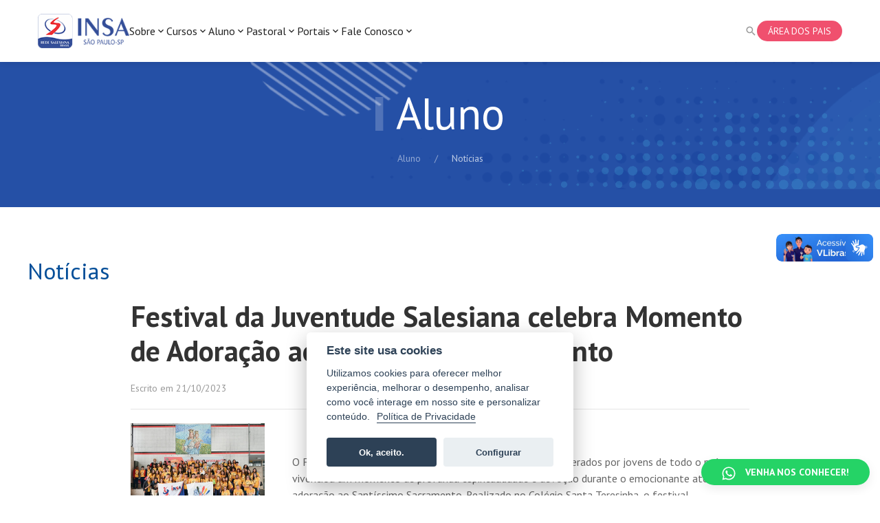

--- FILE ---
content_type: text/html; charset=utf-8
request_url: https://www.insasp.com.br/noticias/Festival-da-Juventude-Salesiana-celebra-Momento-de-Adora%C3%A7%C3%A3o-ao-Sant%C3%ADssimo-Sacramento
body_size: 15898
content:
   <!doctype html>
<html lang="pt_BR">
  <script src="https://www.googleoptimize.com/optimize.js?id=OPT-5J8W6DX"></script><head>
    <!-- Google Tag Manager -->
<script>(function(w,d,s,l,i){w[l]=w[l]||[];w[l].push({'gtm.start':
new Date().getTime(),event:'gtm.js'});var f=d.getElementsByTagName(s)[0],
j=d.createElement(s),dl=l!='dataLayer'?'&l='+l:'';j.async=true;j.src=
'https://www.googletagmanager.com/gtm.js?id='+i+dl;f.parentNode.insertBefore(j,f);
})(window,document,'script','dataLayer','GTM-MGFZXRS');</script>
<!-- End Google Tag Manager -->    <title>Notícias - Instituto Nossa Senhora Auxiliadora | Educação de qualidade</title>
    
<base href="https://www.insasp.com.br/" />
<meta name="Generator" content="Regis Design - Copyright (C) 2012-2023. Todos os Direitos Reservados." />
<meta http-equiv="Content-Type" content="text/html; charset=utf-8" />
<meta http-equiv="X-UA-Compatible" content="IE=edge" />
<meta name="viewport" content="width=device-width, initial-scale=1" />
<meta name="facebook-domain-verification" content="u2l55vifj2lovqemw1qvbzwbe7dloy" />
<meta name="keywords" content="Escola, Colégio, Mandarim, China, Chinês, Tatuapé, Belém, Belenzinho, Auxiliadora, Tradicional, Tradição, Educação Infantil, Ensino Fundamental, Ensino Médio, Matrículas, Mensalidade, Educação, Ensino, Salesiana, Particular" />
<meta name="description" content= "O Instituto Nossa Senhora Auxiliadora é um dos melhores colégios de São Paulo para Ensino Infantil, Fundamental e Médio.. Conheça sobre nossas matrículas." />

<!-- Favicons -->
<link rel="apple-touch-icon" sizes="57x57" href="/layout/favicon/apple-icon-57x57.png">
<link rel="apple-touch-icon" sizes="60x60" href="/layout/favicon/apple-icon-60x60.png">
<link rel="apple-touch-icon" sizes="72x72" href="/layout/favicon/apple-icon-72x72.png">
<link rel="apple-touch-icon" sizes="76x76" href="/layout/favicon/apple-icon-76x76.png">
<link rel="apple-touch-icon" sizes="114x114" href="/layout/favicon/apple-icon-114x114.png">
<link rel="apple-touch-icon" sizes="120x120" href="/layout/favicon/apple-icon-120x120.png">
<link rel="apple-touch-icon" sizes="144x144" href="/layout/favicon/apple-icon-144x144.png">
<link rel="apple-touch-icon" sizes="152x152" href="/layout/favicon/apple-icon-152x152.png">
<link rel="apple-touch-icon" sizes="180x180" href="/layout/favicon/apple-icon-180x180.png">
<link rel="icon" type="image/png" sizes="192x192"  href="/layout/favicon/android-icon-192x192.png">
<link rel="icon" type="image/png" sizes="32x32" href="/layout/favicon/favicon-32x32.png">
<link rel="icon" type="image/png" sizes="96x96" href="/layout/favicon/favicon-96x96.png">
<link rel="icon" type="image/png" sizes="16x16" href="/layout/favicon/favicon-16x16.png">
<link rel="manifest" href="/layout/favicon/manifest.json">
<meta name="msapplication-TileColor" content="#ffffff">
<meta name="msapplication-TileImage" content="/layout/favicon/ms-icon-144x144.png">
<meta name="theme-color" content="#ffffff">
    <meta charset="utf-8">
    <meta name="viewport" content="width=device-width, initial-scale=1">
    <meta property="og:description" content="">
    <meta property="og:image" content="https://www.insasp.com.br/uploads/images/noticias/FEST2023.JPG">
    <meta property="og:site_name" content="Instituto Nossa Senhora Auxiliadora | Educação de qualidade">
    <meta property="og:title" content="Festival da Juventude Salesiana celebra Momento de Adora&ccedil;&atilde;o ao Sant&iacute;ssimo Sacramento">
    <meta property="og:type" content="website">
    <meta property="og:updated_time" content="24-10-2023">
    <meta property="og:url" content="https://www.insasp.com.br/aluno/noticias">
    
    <meta name="twitter:card" content="summary">
    <meta name="twitter:creator" content="@">
    <meta name="twitter:description" content="">
    <meta name="twitter:dnt" content="on">
    <meta name="twitter:domain" content="https://www.insasp.com.br">
    <meta name="twitter:image" content="https://www.insasp.com.br/uploads/images/noticias/FEST2023.JPG">
    <meta name="twitter:site" content="@">
    <meta name="twitter:title" content="Festival da Juventude Salesiana celebra Momento de Adora&ccedil;&atilde;o ao Sant&iacute;ssimo Sacramento">
    <meta name="twitter:url" content="https://www.insasp.com.br/aluno/noticias">
    
    <link rel="canonical" href="https://www.insasp.com.br/aluno/noticias">
    <link rel="shortlink" href="https://www.insasp.com.br/aluno/noticias">
    <link rel="start" href="https://www.insasp.com.br">
    <link rel="prev" href="https://www.insasp.com.br/aluno/listas-de-material">    <link rel="next" href="https://www.insasp.com.br/aluno/galeria">
    <!-- UIkit CSS -->
<link rel="stylesheet" href="https://cdn.jsdelivr.net/npm/uikit@3.23.0/dist/css/uikit.min.css" />
<link rel="stylesheet" href="https://cdn.materialdesignicons.com/7.4.47/css/materialdesignicons.min.css">

<link rel="preconnect" href="https://fonts.googleapis.com"> 
<link rel="preconnect" href="https://fonts.gstatic.com" crossorigin> 
<link href="https://fonts.googleapis.com/css2?family=PT+Sans:ital,wght@0,400;0,700;1,400;1,700&display=swap" rel="stylesheet">

<!-- UIkit JS -->
<script type="text/javascript" src="//code.jquery.com/jquery-latest.min.js"></script>
<script src="https://cdn.jsdelivr.net/npm/uikit@3.23.0/dist/js/uikit.min.js"></script>
<script src="https://cdnjs.cloudflare.com/ajax/libs/uikit/3.1.6/js/uikit-icons.min.js"></script>    <link rel="stylesheet" type="text/css" href="https://www.insasp.com.br/tmp/cache/stylesheet_combined_9a6c241c7439c7afde6954f53fbd293a.css" media="all" />
<link rel="stylesheet" type="text/css" href="https://www.insasp.com.br/tmp/cache/stylesheet_combined_fa3847f935dd532a767ddd395caaad3e.css" media="screen" />

  </head><body>
    <!-- Google Tag Manager (noscript) -->
<noscript><iframe src="https://www.googletagmanager.com/ns.html?id=GTM-MGFZXRS"
height="0" width="0" style="display:none;visibility:hidden"></iframe></noscript>
<!-- End Google Tag Manager (noscript) -->    <div class="uk-offcanvas-content">
      <header class="uk-padding-small uk-background-default uk-box-shadow-small" uk-sticky="animation: uk-animation-slide-top">
  <div class="uk-container">
    <nav class="uk-navbar-transparent" data-uk-navbar>
      <div class="nav-overlay uk-navbar-left">
        <a class="uk-navbar-item uk-visible@m" href="#">
          <img src="https://www.insasp.com.br/layout/img/logo-insasp-horizontal.png" style="height: 50px;">
        </a>
        
  <ul class="uk-navbar-nav uk-position-relative uk-flex uk-flex-center"><li class='sectionheader menudepth0 first_child uk-parent uk-visible@m'><a href="javascript:void(0);">Sobre <span class="mdi mdi-chevron-down"></span></a><div class="uk-navbar-dropdown uk-border-rounded" uk-dropdown="offset: 0; animation: uk-animation-slide-top-small; duration: 500;"><ul  class="uk-nav uk-navbar-dropdown-nav"><li class="menudepth1 first_child uk-visible@m"><a class="" href="https://www.insasp.com.br/sobre/proposta-pedagogica">Proposta Pedagógica</a></li><li class="menudepth1 uk-parent uk-visible@m"><a class="" href="https://www.insasp.com.br/sobre/nossa-filosofia">Nossa Filosofia <span class="mdi mdi-chevron-right"></span></a><div class="uk-navbar-dropdown uk-border-rounded submenu" uk-dropdown="pos: right-top; offset: 10; animation: uk-animation-slide-top-small; duration: 500;"><ul  class="uk-nav uk-navbar-dropdown-nav"><li class="menudepth2 first_child uk-visible@m"><a class="" href="https://www.insasp.com.br/sobre/nossa-filosofia/missao">Missão</a></li><li class="menudepth2 uk-visible@m"><a class="" href="https://www.insasp.com.br/sobre/nossa-filosofia/visao">Visão</a></li><li class="menudepth2 last_child uk-visible@m"><a class="" href="https://www.insasp.com.br/sobre/nossa-filosofia/valores">Valores</a></li></ul></div></li><li class="menudepth1 uk-visible@m"><a class="" href="https://www.insasp.com.br/sobre/nossa-historia">Nossa história</a></li><li class="menudepth1 uk-visible@m"><a class="" href="https://www.insasp.com.br/sobre/dom-bosco">Dom Bosco</a></li><li class="menudepth1 uk-visible@m"><a class="" href="https://www.insasp.com.br/sobre/madre-mazzarello">Madre Mazzarello</a></li><li class="menudepth1 uk-visible@m"><a class="" href="https://www.insasp.com.br/sobre/nossa-senhora-auxiliadora">Nossa Senhora Auxiliadora</a></li><li class="menudepth1 uk-visible@m"><a class="" href="https://www.insasp.com.br/sobre/politica-de-privacidade">Política de Privacidade</a></li><li class="menudepth1 last_child uk-parent uk-visible@m"><a class="" href="https://www.insasp.com.br/sobre/diferenciais">Diferenciais <span class="mdi mdi-chevron-right"></span></a><div class="uk-navbar-dropdown uk-border-rounded submenu" uk-dropdown="pos: right-top; offset: 10; animation: uk-animation-slide-top-small; duration: 500;"><ul  class="uk-nav uk-navbar-dropdown-nav"><li class="menudepth2 first_child uk-visible@m"><a class="" href="https://www.insasp.com.br/sobre/diferenciais/formacao-integral-e-inclusiva">Formação Integral e Inclusiva</a></li><li class="menudepth2 uk-visible@m"><a class="" href="https://www.insasp.com.br/sobre/diferenciais/ambiente-educacional">Ambiente Educacional</a></li><li class="menudepth2 uk-visible@m"><a class="" href="https://www.insasp.com.br/sobre/diferenciais/formacao-em-valores">Formação em Valores</a></li><li class="menudepth2 uk-visible@m"><a class="" href="https://www.insasp.com.br/sobre/diferenciais/nossos-educadores">Nossos Educadores</a></li><li class="menudepth2 last_child uk-visible@m"><a class="" href="https://www.insasp.com.br/sobre/diferenciais/material-didatico-exclusivo">Material Didático Exclusivo</a></li></ul></div></li></ul></div></li><li class="menudepth0 uk-parent uk-visible@m"><a class="" href="https://www.insasp.com.br/cursos">Cursos <span class="mdi mdi-chevron-down"></span></a><div class="uk-navbar-dropdown uk-border-rounded" uk-dropdown="offset: 0; animation: uk-animation-slide-top-small; duration: 500;"><ul  class="uk-nav uk-navbar-dropdown-nav"><li class="menudepth1 first_child uk-visible@m"><a class="" href="https://www.insasp.com.br/cursos/educacao-infantil">Educação Infantil</a></li><li class="menudepth1 uk-visible@m"><a class="" href="https://www.insasp.com.br/cursos/ensino-fundamental-anos-iniciais">Ensino Fundamental - Anos Iniciais</a></li><li class="menudepth1 uk-visible@m"><a class="" href="https://www.insasp.com.br/cursos/ensino-fundamental-anos-finais">Ensino Fundamental - Anos Finais</a></li><li class="menudepth1 uk-visible@m"><a class="" href="https://www.insasp.com.br/cursos/ensino-medio">Ensino Médio</a></li><li class="menudepth1 last_child uk-visible@m"><a class="" href="https://www.insasp.com.br/cursos/periodo-complementar">Período Complementar</a></li></ul></div></li><li class='sectionheader menudepth0 uk-parent uk-parent uk-visible@m'><a href="javascript:void(0);">Aluno <span class="mdi mdi-chevron-down"></span></a><div class="uk-navbar-dropdown uk-border-rounded" uk-dropdown="offset: 0; animation: uk-animation-slide-top-small; duration: 500;"><ul  class="uk-nav uk-navbar-dropdown-nav"><li class="menudepth1 first_child uk-visible@m"><a class="" href="https://www.insasp.com.br/aluno/listas-de-material">Lista de Materiais - 2026</a></li><li class=" uk-active uk-visible@m"><a class="" href="https://www.insasp.com.br/aluno/noticias">Notícias</a></li><li class="menudepth1 uk-parent uk-visible@m"><a class="" href="https://www.insasp.com.br/aluno/galeria">Galeria <span class="mdi mdi-chevron-right"></span></a><div class="uk-navbar-dropdown uk-border-rounded submenu" uk-dropdown="pos: right-top; offset: 10; animation: uk-animation-slide-top-small; duration: 500;"><ul  class="uk-nav uk-navbar-dropdown-nav"><li class="menudepth2 first_child uk-visible@m"><a class="" href="https://www.insasp.com.br/aluno/galeria/fotos">Fotos</a></li><li class="menudepth2 last_child uk-visible@m"><a class="" href="https://www.insasp.com.br/aluno/galeria/videos">Vídeos</a></li></ul></div></li><li class="menudepth1 uk-visible@m"><a class="" href="https://www.insasp.com.br/aluno/circulares">Circulares e Avisos</a></li><li class="menudepth1 uk-visible@m"><a class="" href="https://insasp.com.br/uploads/2023/documentos/Regimento-Escolar-Aprovado-pelo-Supervisor-2023.pdf" target="_blank">Regimento Escolar - 2023</a></li><li class="menudepth1 last_child uk-visible@m"><a class="" href="https://www.insasp.com.br/aluno/cardapio-semanal">Cardápio Semanal</a></li></ul></div></li><li class='sectionheader menudepth0 uk-parent uk-visible@m'><a href="javascript:void(0);">Pastoral <span class="mdi mdi-chevron-down"></span></a><div class="uk-navbar-dropdown uk-border-rounded" uk-dropdown="offset: 0; animation: uk-animation-slide-top-small; duration: 500;"><ul  class="uk-nav uk-navbar-dropdown-nav"><li class="menudepth1 first_child uk-visible@m"><a class="" href="https://www.insasp.com.br/pastoral/quem-somos">Quem Somos</a></li><li class="menudepth1 uk-visible@m"><a class="" href="https://www.insasp.com.br/pastoral/nucleo-animador">Núcleo Animador</a></li><li class="menudepth1 uk-visible@m"><a class="" href="https://www.insasp.com.br/pastoral/articulacao-da-juventude-salesiana">Articulação da Juventude Salesiana</a></li><li class="menudepth1 last_child uk-visible@m"><a class="" href="https://www.insasp.com.br/pastoral/atividades-de-formacao">Atividades de Formação</a></li></ul></div></li><li class='sectionheader menudepth0 uk-parent uk-visible@m'><a href="javascript:void(0);">Portais <span class="mdi mdi-chevron-down"></span></a><div class="uk-navbar-dropdown uk-border-rounded" uk-dropdown="offset: 0; animation: uk-animation-slide-top-small; duration: 500;"><ul  class="uk-nav uk-navbar-dropdown-nav"><li class="menudepth1 first_child uk-visible@m"><a class="" href="http://loja.edebe.com.br/" target="_blank">Loja Edebê</a></li><li class="menudepth1 uk-visible@m"><a class="" href="https://portal.edebe.com.br/" target="_blank">Portal Edebê - EdebêEdu</a></li><li class="menudepth1 uk-visible@m"><a class="" href="http://escolas.rsb.org.br/" target="_blank">Rede Salesiana de Escolas</a></li><li class="menudepth1 uk-visible@m"><a class="" href="http://www.salesianasacaosocial.org.br/" target="_blank">Salesianas Ação Social</a></li><li class="menudepth1 uk-visible@m"><a class="" href="http://www.boletimsalesiano.org.br/" target="_blank">Boletim Salesiano</a></li><li class="menudepth1 uk-visible@m"><a class="" href="http://www.salesianas.org.br/" target="_blank">Inspetoria Nossa Senhora Aparecida</a></li><li class="menudepth1 uk-visible@m"><a class="" href="https://www.cgfmanet.org/default.aspx?lingua=5" target="_blank">FMA - Filhas de Maria Auxiliadora</a></li><li class='sectionheader menudepth1 last_child uk-parent uk-visible@m'><a href="javascript:void(0);">Filantropia <span class="mdi mdi-chevron-right"></span></a><div class="uk-navbar-dropdown uk-border-rounded submenu" uk-dropdown="pos: right-top; offset: 10; animation: uk-animation-slide-top-small; duration: 500;"><ul  class="uk-nav uk-navbar-dropdown-nav"><li class="menudepth2 uk-visible@m"><a class="" href="https://www.insasp.com.br/uploads/filantropia/Edital-INSASP-2026.pdf" target="_blank">Edital Novos Alunos 2026</a></li></ul></div></li></ul></div></li><li class='sectionheader menudepth0 last_child uk-parent uk-visible@m'><a href="javascript:void(0);">Fale Conosco <span class="mdi mdi-chevron-down"></span></a><div class="uk-navbar-dropdown uk-border-rounded" uk-dropdown="offset: 0; animation: uk-animation-slide-top-small; duration: 500;"><ul  class="uk-nav uk-navbar-dropdown-nav"><li class="menudepth1 first_child uk-visible@m"><a class="" href="https://www.insasp.com.br/fale-conosco/contato">Contato</a></li><li class="menudepth1 uk-visible@m"><a class="" href="https://www.insasp.com.br/fale-conosco/localizacao">Localização</a></li><li class="menudepth1 uk-visible@m"><a class="" href="https://www.insasp.com.br/fale-conosco/orientacoes-guia">Orientações GUIA</a></li><li class="menudepth1 last_child uk-visible@m"><a class="" href="https://www.insasp.com.br/fale-conosco/trabalhe-conosco">Trabalhe Conosco</a></li></ul></div></li></ul>

        <a class="uk-navbar-toggle uk-hidden@m" data-uk-toggle data-uk-navbar-toggle-icon href="#offcanvas-nav"></a>
      </div>
      <div class="uk-navbar-center uk-width-expand">
        <a class="uk-navbar-item uk-hidden@m" href="#"><img src="https://www.insasp.com.br/layout/img/logo-insasp-horizontal.png" style="height: 40px;"></a>
      </div>
      <div class="uk-navbar-right">
        <a class="uk-navbar-toggle uk-visible@m" href="#busca" uk-toggle><span class="mdi mdi-magnify mdi-18px"></span></a>
                <a href="https://www.serconet.com.br/sistemas/insa/saf/" target="_blank" rel="noopener noreferrer" class="uk-button uk-button-small uk-button-danger uk-border-pill" uk-tooltip="Acessar a Área Restrita dos Pais ou Responsáveis">
          <span class="uk-visible@m">Área dos Pais</span>
          <span class="uk-hidden@m mdi mdi-lock"></span>
        </a>
      </div>
    </nav>
  </div>
</header>

<div id="busca" class="uk-modal-full uk-modal" uk-modal>
  <div class="uk-modal-dialog uk-flex uk-flex-center uk-flex-middle" uk-height-viewport>
    <button class="uk-modal-close-full" type="button" uk-close></button>
    <form id="m52242moduleform_1" method="get" action="https://www.insasp.com.br/resultados-da-busca" class="uk-search uk-search-large">
<div class="hidden">
<input type="hidden" name="mact" value="Search,m52242,dosearch,0" />
<input type="hidden" name="m52242returnid" value="40" />
</div>

      <input class="uk-search-input uk-text-center" type="search" id="m52242searchinput" name="m52242searchinput" placeholder="Buscar..." autofocus>
      <input type="hidden" id="m52242origreturnid" name="m52242origreturnid" value="21" />
    </form>

  </div>
</div>

<div id="offcanvas-nav" data-uk-offcanvas="flip: true; overlay: true"><div class="uk-offcanvas-bar uk-offcanvas-bar-animation uk-offcanvas-slide"><button class="uk-offcanvas-close uk-close uk-icon" type="button" data-uk-close></button><ul class="uk-nav-default uk-nav-parent-icon uk-margin-large-top" uk-nav><li class='sectionheader menudepth0 first_child uk-parent uk-parent'><a href="javascript:void(0);">Sobre</a><ul class="uk-nav-sub"><li class="menudepth1 first_child "><a class="" href="https://www.insasp.com.br/sobre/proposta-pedagogica"><span>Proposta Pedagógica</span></a></li><li class="uk-nav-divider"></li><li class="menudepth1 uk-parent uk-parent"><a class=" uk-parent" href="https://www.insasp.com.br/sobre/nossa-filosofia"><span>Nossa Filosofia</span></a><ul class="uk-nav-sub"><li class="menudepth2 first_child "><a class="" href="https://www.insasp.com.br/sobre/nossa-filosofia/missao"><span>Missão</span></a></li><li class="uk-nav-divider"></li><li class="menudepth2 "><a class="" href="https://www.insasp.com.br/sobre/nossa-filosofia/visao"><span>Visão</span></a></li><li class="uk-nav-divider"></li><li class="menudepth2 last_child "><a class="" href="https://www.insasp.com.br/sobre/nossa-filosofia/valores"><span>Valores</span></a></li><li class="uk-nav-divider"></li></ul></li><li class="uk-nav-divider"></li><li class="menudepth1 "><a class="" href="https://www.insasp.com.br/sobre/nossa-historia"><span>Nossa história</span></a></li><li class="uk-nav-divider"></li><li class="menudepth1 "><a class="" href="https://www.insasp.com.br/sobre/dom-bosco"><span>Dom Bosco</span></a></li><li class="uk-nav-divider"></li><li class="menudepth1 "><a class="" href="https://www.insasp.com.br/sobre/madre-mazzarello"><span>Madre Mazzarello</span></a></li><li class="uk-nav-divider"></li><li class="menudepth1 "><a class="" href="https://www.insasp.com.br/sobre/nossa-senhora-auxiliadora"><span>Nossa Senhora Auxiliadora</span></a></li><li class="uk-nav-divider"></li><li class="menudepth1 "><a class="" href="https://www.insasp.com.br/sobre/politica-de-privacidade"><span>Política de Privacidade</span></a></li><li class="uk-nav-divider"></li><li class="menudepth1 last_child uk-parent uk-parent"><a class=" uk-parent" href="https://www.insasp.com.br/sobre/diferenciais"><span>Diferenciais</span></a><ul class="uk-nav-sub"><li class="menudepth2 first_child "><a class="" href="https://www.insasp.com.br/sobre/diferenciais/formacao-integral-e-inclusiva"><span>Formação Integral e Inclusiva</span></a></li><li class="uk-nav-divider"></li><li class="menudepth2 "><a class="" href="https://www.insasp.com.br/sobre/diferenciais/ambiente-educacional"><span>Ambiente Educacional</span></a></li><li class="uk-nav-divider"></li><li class="menudepth2 "><a class="" href="https://www.insasp.com.br/sobre/diferenciais/formacao-em-valores"><span>Formação em Valores</span></a></li><li class="uk-nav-divider"></li><li class="menudepth2 "><a class="" href="https://www.insasp.com.br/sobre/diferenciais/nossos-educadores"><span>Nossos Educadores</span></a></li><li class="uk-nav-divider"></li><li class="menudepth2 last_child "><a class="" href="https://www.insasp.com.br/sobre/diferenciais/material-didatico-exclusivo"><span>Material Didático Exclusivo</span></a></li><li class="uk-nav-divider"></li></ul></li><li class="uk-nav-divider"></li></ul></li><li class="menudepth0 uk-parent uk-parent"><a class=" uk-parent" href="https://www.insasp.com.br/cursos"><span>Cursos</span></a><ul class="uk-nav-sub"><li class="menudepth1 first_child "><a class="" href="https://www.insasp.com.br/cursos/educacao-infantil"><span>Educação Infantil</span></a></li><li class="uk-nav-divider"></li><li class="menudepth1 "><a class="" href="https://www.insasp.com.br/cursos/ensino-fundamental-anos-iniciais"><span>Ensino Fundamental - Anos Iniciais</span></a></li><li class="uk-nav-divider"></li><li class="menudepth1 "><a class="" href="https://www.insasp.com.br/cursos/ensino-fundamental-anos-finais"><span>Ensino Fundamental - Anos Finais</span></a></li><li class="uk-nav-divider"></li><li class="menudepth1 "><a class="" href="https://www.insasp.com.br/cursos/ensino-medio"><span>Ensino Médio</span></a></li><li class="uk-nav-divider"></li><li class="menudepth1 last_child "><a class="" href="https://www.insasp.com.br/cursos/periodo-complementar"><span>Período Complementar</span></a></li><li class="uk-nav-divider"></li></ul></li><li class='sectionheader menudepth0 uk-active uk-parent uk-parent uk-parent'><a href="javascript:void(0);">Aluno</a><ul class="uk-nav-sub"><li class="menudepth1 first_child "><a class="" href="https://www.insasp.com.br/aluno/listas-de-material"><span>Lista de Materiais - 2026</span></a></li><li class="uk-nav-divider"></li><li class="menudepth1 uk-active "><a class=" uk-active" href="https://www.insasp.com.br/aluno/noticias"><span>Notícias</span></a></li><li class="uk-nav-divider"></li><li class="menudepth1 uk-parent uk-parent"><a class=" uk-parent" href="https://www.insasp.com.br/aluno/galeria"><span>Galeria</span></a><ul class="uk-nav-sub"><li class="menudepth2 first_child "><a class="" href="https://www.insasp.com.br/aluno/galeria/fotos"><span>Fotos</span></a></li><li class="uk-nav-divider"></li><li class="menudepth2 last_child "><a class="" href="https://www.insasp.com.br/aluno/galeria/videos"><span>Vídeos</span></a></li><li class="uk-nav-divider"></li></ul></li><li class="uk-nav-divider"></li><li class="menudepth1 "><a class="" href="https://www.insasp.com.br/aluno/circulares"><span>Circulares e Avisos</span></a></li><li class="uk-nav-divider"></li><li class="menudepth1 "><a class="" href="https://insasp.com.br/uploads/2023/documentos/Regimento-Escolar-Aprovado-pelo-Supervisor-2023.pdf" target="_blank"><span>Regimento Escolar - 2023</span></a></li><li class="uk-nav-divider"></li><li class="menudepth1 last_child "><a class="" href="https://www.insasp.com.br/aluno/cardapio-semanal"><span>Cardápio Semanal</span></a></li><li class="uk-nav-divider"></li></ul></li><li class='sectionheader menudepth0 uk-parent uk-parent'><a href="javascript:void(0);">Pastoral</a><ul class="uk-nav-sub"><li class="menudepth1 first_child "><a class="" href="https://www.insasp.com.br/pastoral/quem-somos"><span>Quem Somos</span></a></li><li class="uk-nav-divider"></li><li class="menudepth1 "><a class="" href="https://www.insasp.com.br/pastoral/nucleo-animador"><span>Núcleo Animador</span></a></li><li class="uk-nav-divider"></li><li class="menudepth1 "><a class="" href="https://www.insasp.com.br/pastoral/articulacao-da-juventude-salesiana"><span>Articulação da Juventude Salesiana</span></a></li><li class="uk-nav-divider"></li><li class="menudepth1 last_child "><a class="" href="https://www.insasp.com.br/pastoral/atividades-de-formacao"><span>Atividades de Formação</span></a></li><li class="uk-nav-divider"></li></ul></li><li class='sectionheader menudepth0 uk-parent uk-parent'><a href="javascript:void(0);">Portais</a><ul class="uk-nav-sub"><li class="menudepth1 first_child "><a class="" href="http://loja.edebe.com.br/" target="_blank"><span>Loja Edebê</span></a></li><li class="uk-nav-divider"></li><li class="menudepth1 "><a class="" href="https://portal.edebe.com.br/" target="_blank"><span>Portal Edebê - EdebêEdu</span></a></li><li class="uk-nav-divider"></li><li class="menudepth1 "><a class="" href="http://escolas.rsb.org.br/" target="_blank"><span>Rede Salesiana de Escolas</span></a></li><li class="uk-nav-divider"></li><li class="menudepth1 "><a class="" href="http://www.salesianasacaosocial.org.br/" target="_blank"><span>Salesianas Ação Social</span></a></li><li class="uk-nav-divider"></li><li class="menudepth1 "><a class="" href="http://www.boletimsalesiano.org.br/" target="_blank"><span>Boletim Salesiano</span></a></li><li class="uk-nav-divider"></li><li class="menudepth1 "><a class="" href="http://www.salesianas.org.br/" target="_blank"><span>Inspetoria Nossa Senhora Aparecida</span></a></li><li class="uk-nav-divider"></li><li class="menudepth1 "><a class="" href="https://www.cgfmanet.org/default.aspx?lingua=5" target="_blank"><span>FMA - Filhas de Maria Auxiliadora</span></a></li><li class="uk-nav-divider"></li><li class='sectionheader menudepth1 last_child uk-parent uk-parent'><a href="javascript:void(0);">Filantropia</a><ul class="uk-nav-sub"><li class="menudepth2 "><a class="" href="https://www.insasp.com.br/uploads/filantropia/Edital-INSASP-2026.pdf" target="_blank"><span>Edital Novos Alunos 2026</span></a></li><li class="uk-nav-divider"></li></ul></li><li class="uk-nav-divider"></li></ul></li><li class='sectionheader menudepth0 last_child uk-parent uk-parent'><a href="javascript:void(0);">Fale Conosco</a><ul class="uk-nav-sub"><li class="menudepth1 first_child "><a class="" href="https://www.insasp.com.br/fale-conosco/contato"><span>Contato</span></a></li><li class="uk-nav-divider"></li><li class="menudepth1 "><a class="" href="https://www.insasp.com.br/fale-conosco/localizacao"><span>Localização</span></a></li><li class="uk-nav-divider"></li><li class="menudepth1 "><a class="" href="https://www.insasp.com.br/fale-conosco/orientacoes-guia"><span>Orientações GUIA</span></a></li><li class="uk-nav-divider"></li><li class="menudepth1 last_child "><a class="" href="https://www.insasp.com.br/fale-conosco/trabalhe-conosco"><span>Trabalhe Conosco</span></a></li><li class="uk-nav-divider"></li></ul></li></ul><h4>Instituto Nossa Senhora Auxiliadora | Educação de qualidade</h4></div></div>
      <section class="uk-background-top-right uk-background-azul-claro uk-background-norepeat uk-section uk-section-small uk-position-relative uk-light" style="background-image: url('layout/img/bg-header-geral.png');">
        <div class="uk-container uk-position-relative uk-position-z-index">
          <h1 class="uk-heading-bullet uk-heading-medium uk-text-center">Aluno</h1>
          <div class="uk-flex uk-flex-center"><ul class="uk-breadcrumb"><li><span>Aluno</span></li><li><span>Notícias</span></li></ul></div>
        </div>
      </section>
      <section id="conteudo" class="uk-section uk-background-default">
        <div class="uk-container">
          
          
                                                  <h2>Notícias</h2>
          

  
<div class="uk-container uk-container-small">
  <h2 class="uk-text-bold uk-h1 uk-margin-remove-adjacent uk-margin-remove-top">Festival da Juventude Salesiana celebra Momento de Adoração ao Santíssimo Sacramento</h2>
  <p class="uk-article-meta">Escrito em 21/10/2023</p>
  <hr />
  <div class="uk-child-width-expand@s" uk-grid>
    <div class="uk-width-1-4@m" uk-lightbox>
      <a href="https://www.insasp.com.br/uploads/images/noticias/FEST2023.JPG" data-alt="Festival da Juventude Salesiana celebra Momento de Adoração ao Santíssimo Sacramento" class="uk-inline">
        <img src="https://www.insasp.com.br/uploads/images/noticias/FEST2023.JPG" />
      </a>
      <small class="uk-display-block uk-text-muted uk-text-center uk-margin-small-top">Clique para ampliar</small>
    </div>
    <div class="uk-width-expand@m">
      <p>&nbsp;</p>
<p>O Festival da Juventude Salesiana, um dos eventos mais esperados por jovens de todo o pa&iacute;s, vivenciou um momento de profunda espiritualidade e devo&ccedil;&atilde;o durante o emocionante ato de adora&ccedil;&atilde;o ao Sant&iacute;ssimo Sacramento. Realizado no Col&eacute;gio Santa Teresinha, o festival proporcionou aos participantes a oportunidade de se reunirem em ora&ccedil;&atilde;o e reflex&atilde;o.</p>
<p>O festival, cujo objetivo &eacute; promover a integra&ccedil;&atilde;o entre os jovens e cultivar os valores salesianos de amor, servi&ccedil;o e solidariedade, se destacou este ano pelo Momento de Adora&ccedil;&atilde;o ao Sant&iacute;ssimo Sacramento, que reuniu cerca de 4 mil jovens em um ambiente de profundo recolhimento espiritual.</p>
<p>A adora&ccedil;&atilde;o, que ocorreu no final do evento, foi marcada por m&uacute;sicas, preces e momentos de sil&ecirc;ncio, proporcionando aos jovens a oportunidade de fortalecer sua f&eacute; e se reconectar com suas cren&ccedil;as. O Sant&iacute;ssimo Sacramento, carregado pelo Padre Bruno do Nascimento, ficou exposto durante alguns momentos.</p>
<p>&ldquo;Ao voltarmos para as nossas casas, depois deste dia, lembremos de que somos testemunhas encorajadas pelo amor de Jesus. N&oacute;s, com o nosso testemunho, n&atilde;o vamos valorizar a cultura do &oacute;dio, do cancelamento e da indiferen&ccedil;a. Nossas atitudes revelar&atilde;o o amor de Jesus Cristo por todos n&oacute;s, juventude&rdquo;, declarou Padre Bruno.</p>
<p>&nbsp;</p>
<p><strong>Homenagem</strong></p>
<p><br />Para encerrar este dia cheio de momentos especiais, o novo conselho da Articula&ccedil;&atilde;o Juvenil Salesiana (AJS), que estar&aacute; &agrave; frente da comiss&atilde;o pelos pr&oacute;ximos dois anos, homenageou o Delegado da Pastoral Juvenil Salesiana, o Padre C&aacute;ssio Rodrigo, e o Delegado das Miss&otilde;es e Voca&ccedil;&otilde;es, Padre Rafael Galv&atilde;o, ambos da Inspetoria Nossa Senhora Auxiliadora, que estiveram &agrave; frente dessas comiss&otilde;es nos &uacute;ltimos anos.</p>
<p>&ldquo;Suas atitudes s&atilde;o o reflexo do que Dom Bosco dizia aos jovens. Somos gratos pelas suas presen&ccedil;as em nossas vidas&rdquo;, declarou Isadora, representante da Articula&ccedil;&atilde;o Juvenil Salesiana.</p>
<p>O Festival da Juventude Salesiana continua a desempenhar um papel fundamental na vida dos jovens, oferecendo-lhes n&atilde;o apenas momentos de celebra&ccedil;&atilde;o e alegria, mas tamb&eacute;m a oportunidade de fortalecer sua f&eacute; e devo&ccedil;&atilde;o. O Momento de Adora&ccedil;&atilde;o ao Sant&iacute;ssimo Sacramento foi, sem d&uacute;vida, um dos pontos altos deste evento, lembrando a todos os presentes a import&acirc;ncia da espiritualidade e do servi&ccedil;o ao pr&oacute;ximo, valores centrais para a juventude salesiana.</p>
<p><br />Por: Equipe de Comunica&ccedil;&atilde;o Inspetoria Nossa Senhora Aparecida e Inspetoria Nossa Senhora Auxiliadora</p>
<p>&nbsp;</p>
<p>Confira a galeria de fotos deste dia t&atilde;o especial para a fam&iacute;lia Salesiana!&nbsp;<div class="uk-text-center"><a href="javascript:history.back();" class="uk-button uk-button-default uk-button-small uk-border-pill"><span class="mdi mdi-arrow-left-circle"></span> Voltar</a></div>
<hr>
                  <div class="uk-grid-small uk-child-width-1-6@m uk-child-width-1-4@s" uk-grid="masonry: true" uk-lightbox="animation: slide">
          <div>
        <a class="uk-inline-clip uk-transition-toggle uk-inline uk-link-reset uk-border-rounded" href="https://www.insasp.com.br/uploads/images/Gallery/Galeria-de-Fotos/Fotos-2023/Fest-2023/103%20%281%29%20%28Copy%29.JPG" data-caption="Festival da Juventude Salesiana (FEST 2023)">
          <img class="uk-transition-scale-up uk-transition-opaque" src="https://www.insasp.com.br/uploads/images/GalleryThumbs/42849-2.JPG" alt="">
          <div class="uk-position-center uk-light">
            <span class="uk-transition-fade mdi mdi-magnify mdi-48px"></span>
          </div>
        </a>
      </div>
                  <div>
        <a class="uk-inline-clip uk-transition-toggle uk-inline uk-link-reset uk-border-rounded" href="https://www.insasp.com.br/uploads/images/Gallery/Galeria-de-Fotos/Fotos-2023/Fest-2023/124%20%28Copy%29.JPG" data-caption="Festival da Juventude Salesiana (FEST 2023)">
          <img class="uk-transition-scale-up uk-transition-opaque" src="https://www.insasp.com.br/uploads/images/GalleryThumbs/42850-2.JPG" alt="">
          <div class="uk-position-center uk-light">
            <span class="uk-transition-fade mdi mdi-magnify mdi-48px"></span>
          </div>
        </a>
      </div>
                  <div>
        <a class="uk-inline-clip uk-transition-toggle uk-inline uk-link-reset uk-border-rounded" href="https://www.insasp.com.br/uploads/images/Gallery/Galeria-de-Fotos/Fotos-2023/Fest-2023/139%20%28Copy%29.JPG" data-caption="Festival da Juventude Salesiana (FEST 2023)">
          <img class="uk-transition-scale-up uk-transition-opaque" src="https://www.insasp.com.br/uploads/images/GalleryThumbs/42848-2.JPG" alt="">
          <div class="uk-position-center uk-light">
            <span class="uk-transition-fade mdi mdi-magnify mdi-48px"></span>
          </div>
        </a>
      </div>
                  <div>
        <a class="uk-inline-clip uk-transition-toggle uk-inline uk-link-reset uk-border-rounded" href="https://www.insasp.com.br/uploads/images/Gallery/Galeria-de-Fotos/Fotos-2023/Fest-2023/150%20%28Copy%29.JPG" data-caption="Festival da Juventude Salesiana (FEST 2023)">
          <img class="uk-transition-scale-up uk-transition-opaque" src="https://www.insasp.com.br/uploads/images/GalleryThumbs/42847-2.JPG" alt="">
          <div class="uk-position-center uk-light">
            <span class="uk-transition-fade mdi mdi-magnify mdi-48px"></span>
          </div>
        </a>
      </div>
                  <div>
        <a class="uk-inline-clip uk-transition-toggle uk-inline uk-link-reset uk-border-rounded" href="https://www.insasp.com.br/uploads/images/Gallery/Galeria-de-Fotos/Fotos-2023/Fest-2023/196%20%28Copy%29.JPG" data-caption="Festival da Juventude Salesiana (FEST 2023)">
          <img class="uk-transition-scale-up uk-transition-opaque" src="https://www.insasp.com.br/uploads/images/GalleryThumbs/42855-2.JPG" alt="">
          <div class="uk-position-center uk-light">
            <span class="uk-transition-fade mdi mdi-magnify mdi-48px"></span>
          </div>
        </a>
      </div>
                  <div>
        <a class="uk-inline-clip uk-transition-toggle uk-inline uk-link-reset uk-border-rounded" href="https://www.insasp.com.br/uploads/images/Gallery/Galeria-de-Fotos/Fotos-2023/Fest-2023/295%20%281%29%20%28Copy%29.JPG" data-caption="Festival da Juventude Salesiana (FEST 2023)">
          <img class="uk-transition-scale-up uk-transition-opaque" src="https://www.insasp.com.br/uploads/images/GalleryThumbs/42851-2.JPG" alt="">
          <div class="uk-position-center uk-light">
            <span class="uk-transition-fade mdi mdi-magnify mdi-48px"></span>
          </div>
        </a>
      </div>
                  <div>
        <a class="uk-inline-clip uk-transition-toggle uk-inline uk-link-reset uk-border-rounded" href="https://www.insasp.com.br/uploads/images/Gallery/Galeria-de-Fotos/Fotos-2023/Fest-2023/507%20%28Copy%29.JPG" data-caption="Festival da Juventude Salesiana (FEST 2023)">
          <img class="uk-transition-scale-up uk-transition-opaque" src="https://www.insasp.com.br/uploads/images/GalleryThumbs/42854-2.JPG" alt="">
          <div class="uk-position-center uk-light">
            <span class="uk-transition-fade mdi mdi-magnify mdi-48px"></span>
          </div>
        </a>
      </div>
                  <div>
        <a class="uk-inline-clip uk-transition-toggle uk-inline uk-link-reset uk-border-rounded" href="https://www.insasp.com.br/uploads/images/Gallery/Galeria-de-Fotos/Fotos-2023/Fest-2023/IMG_0852%20%28Copy%29.JPG" data-caption="Festival da Juventude Salesiana (FEST 2023)">
          <img class="uk-transition-scale-up uk-transition-opaque" src="https://www.insasp.com.br/uploads/images/GalleryThumbs/42852-2.JPG" alt="">
          <div class="uk-position-center uk-light">
            <span class="uk-transition-fade mdi mdi-magnify mdi-48px"></span>
          </div>
        </a>
      </div>
                  <div>
        <a class="uk-inline-clip uk-transition-toggle uk-inline uk-link-reset uk-border-rounded" href="https://www.insasp.com.br/uploads/images/Gallery/Galeria-de-Fotos/Fotos-2023/Fest-2023/IMG_0893%20%28Copy%29.JPG" data-caption="Festival da Juventude Salesiana (FEST 2023)">
          <img class="uk-transition-scale-up uk-transition-opaque" src="https://www.insasp.com.br/uploads/images/GalleryThumbs/42853-2.JPG" alt="">
          <div class="uk-position-center uk-light">
            <span class="uk-transition-fade mdi mdi-magnify mdi-48px"></span>
          </div>
        </a>
      </div>
                  <div>
        <a class="uk-inline-clip uk-transition-toggle uk-inline uk-link-reset uk-border-rounded" href="https://www.insasp.com.br/uploads/images/Gallery/Galeria-de-Fotos/Fotos-2023/Fest-2023/IMG_8222%20%28Copy%29.JPG" data-caption="Festival da Juventude Salesiana (FEST 2023)">
          <img class="uk-transition-scale-up uk-transition-opaque" src="https://www.insasp.com.br/uploads/images/GalleryThumbs/42856-2.JPG" alt="">
          <div class="uk-position-center uk-light">
            <span class="uk-transition-fade mdi mdi-magnify mdi-48px"></span>
          </div>
        </a>
      </div>
          </div>
      </p>    </div>
  </div>
</div>
<div class="uk-container uk-text-center">
  <hr class="uk-margin-large-top">
  <a href="https://www.insasp.com.br/aluno/noticias" title="Notícias"  class="uk-button uk-button-danger uk-border-pill">Veja mais noticias</a>
  <a href="https://www.insasp.com.br/" title="Home"  class="uk-button uk-button-default uk-border-pill">Voltar para a página inicial</a>
</div>          
                  </div>
      </section>
      
  <section class="uk-section uk-section-small">
    <div class="uk-container uk-text-center">
      <hr>
      <a href="javascript:history.back();" class="uk-button uk-button-default uk-button-small uk-border-pill"><span class="mdi mdi-arrow-left-circle"></span> Voltar</a>
    </div>
  </section>
  <section class="uk-background-vermelho uk-light uk-padding-small">
    <div class="uk-container">
      <div class="uk-child-width-expand@s" uk-grid>
        <div class="uk-flex uk-flex-middle uk-flex-center uk-flex-right@m"><h3 class="uk-text-center uk-text-right@m"><b>Matrículas Abertas!</b> Conheça o <b>INSA</b>.</h3></div>
        <div class="uk-text-center uk-text-left@m uk-margin-remove">
        <a href="https://api.whatsapp.com/send?l=pt&phone=5511911306229&text=Ol%C3%A1%21+Estou+em+seu+site+e+gostaria+de+informa%C3%A7%C3%B5es+sobre+matr%C3%ADcula." class="uk-button uk-button-large uk-button-primary uk-border-pill uk-text-bold" target="_blank">Agende uma visita!</a>
        </div>
      </div>
    </div>
  </section>
<footer class="uk-section uk-background-azul uk-light">
  <div class="uk-container">
    <div class="uk-child-width-expand@s uk-grid-divider" uk-grid>
      <div>
        <h5>Cursos</h5>
        
<div><div><ul class="uk-nav-default uk-nav-parent-icon" uk-nav><li class="menudepth0 first_child"><a class=" uk-text-small" href="https://www.insasp.com.br/cursos/educacao-infantil"><span>Educação Infantil</span></a></li><li class="menudepth0"><a class=" uk-text-small" href="https://www.insasp.com.br/cursos/ensino-fundamental-anos-iniciais"><span>Ensino Fundamental - Anos Iniciais</span></a></li><li class="menudepth0"><a class=" uk-text-small" href="https://www.insasp.com.br/cursos/ensino-fundamental-anos-finais"><span>Ensino Fundamental - Anos Finais</span></a></li><li class="menudepth0"><a class=" uk-text-small" href="https://www.insasp.com.br/cursos/ensino-medio"><span>Ensino Médio</span></a></li><li class="menudepth0 last_child"><a class=" uk-text-small" href="https://www.insasp.com.br/cursos/periodo-complementar"><span>Período Complementar</span></a></li></ul></div></div>

      </div>
      <div>
        <h5>Institucional</h5>
        
<div><div><ul class="uk-nav-default uk-nav-parent-icon" uk-nav><li class="menudepth0 first_child"><a class=" uk-text-small" href="https://www.insasp.com.br/sobre/proposta-pedagogica"><span>Proposta Pedagógica</span></a></li><li class="menudepth0"><a class=" uk-text-small" href="https://www.insasp.com.br/sobre/nossa-filosofia"><span>Nossa Filosofia</span></a></li><li class="menudepth0"><a class=" uk-text-small" href="https://www.insasp.com.br/sobre/nossa-historia"><span>Nossa história</span></a></li><li class="menudepth0"><a class=" uk-text-small" href="https://www.insasp.com.br/sobre/dom-bosco"><span>Dom Bosco</span></a></li><li class="menudepth0"><a class=" uk-text-small" href="https://www.insasp.com.br/sobre/madre-mazzarello"><span>Madre Mazzarello</span></a></li><li class="menudepth0"><a class=" uk-text-small" href="https://www.insasp.com.br/sobre/nossa-senhora-auxiliadora"><span>Nossa Senhora Auxiliadora</span></a></li><li class="menudepth0"><a class=" uk-text-small" href="https://www.insasp.com.br/sobre/politica-de-privacidade"><span>Política de Privacidade</span></a></li><li class="menudepth0 last_child"><a class=" uk-text-small" href="https://www.insasp.com.br/sobre/diferenciais"><span>Diferenciais</span></a></li></ul></div></div>

      </div>
      <div>
        <h5>Aluno</h5>
        
<div><div><ul class="uk-nav-default uk-nav-parent-icon" uk-nav><li class="menudepth0 first_child"><a class=" uk-text-small" href="https://www.insasp.com.br/aluno/listas-de-material"><span>Lista de Materiais - 2026</span></a></li><li class="menudepth0 uk-active"><a class=" uk-active uk-text-small" href="https://www.insasp.com.br/aluno/noticias"><span>Notícias</span></a></li><li class="menudepth0"><a class=" uk-text-small" href="https://www.insasp.com.br/aluno/galeria"><span>Galeria</span></a></li><li class="menudepth0"><a class=" uk-text-small" href="https://www.insasp.com.br/aluno/circulares"><span>Circulares e Avisos</span></a></li><li class="menudepth0"><a class=" uk-text-small" href="https://insasp.com.br/uploads/2023/documentos/Regimento-Escolar-Aprovado-pelo-Supervisor-2023.pdf" target="_blank"><span>Regimento Escolar - 2023</span></a></li><li class="menudepth0 last_child"><a class=" uk-text-small" href="https://www.insasp.com.br/aluno/cardapio-semanal"><span>Cardápio Semanal</span></a></li></ul></div></div>

      </div>
      <div>
        <h5>Contato</h5>
        <dl class="uk-description-list uk-light">
          <dt class="uk-light">Telefone</dt>
          <dd><a class="phone" itemprop="telephone" href="tel:(11)2292-7300"><span>(11) 2292-7300</span></a></dd>
          <dt class="uk-light">WhatsApp</dt>
          <dd><a href="https://api.whatsapp.com/send?l=pt&phone=5511911306229" target="_blank">(11) 91130-6229</a></dd>
          <dt class="uk-light">E-mail</dt>
          <dd><script type="text/javascript">document.write(unescape('%3c%61%20%68%72%65%66%3d%22%6d%61%69%6c%74%6f%3a%73%65%63%72%65%74%61%72%69%61%40%69%6e%73%61%73%70%2e%63%6f%6d%2e%62%72%22%20%63%6c%61%73%73%3d%5c%22%65%6d%61%69%6c%5c%22%20%69%74%65%6d%70%72%6f%70%3d%5c%22%65%6d%61%69%6c%5c%22%3e%73%65%63%72%65%74%61%72%69%61%40%69%6e%73%61%73%70%2e%63%6f%6d%2e%62%72%3c%2f%61%3e'))</script></dd>
          <dt class="uk-light">Endereço</dt>
          <dd> Rua Passos, 36 - Belenzinho, São Paulo, SP, Brasil</dd>
        </dl>
      </div>
    </div>
  </div>
  <div class="uk-container uk-text-center uk-margin-top">
    <hr>
    <ul class="uk-display-block uk-iconnav uk-flex uk-flex-center">
            <li class="uk-inline"><a itemprop="sameAs" href="//www.facebook.com/insasaopaulo" class="uk-icon-button" data-uk-icon="facebook" target="_blank" uk-tooltip="Facebook"></a></li>
                <li class="uk-inline"><a itemprop="sameAs" href="//www.youtube.com/@INSASaoPaulo" class="uk-icon-button" data-uk-icon="youtube" target="_blank" uk-tooltip="Youtube"></a></li>
                      <li class="uk-inline"><a itemprop="sameAs" href="//www.instagram.com/insasaopaulo" class="uk-icon-button" data-uk-icon="instagram" target="_blank" uk-tooltip="Instagram"></a></li>
      </ul>
    <hr />
    <small class="uk-text-muted">&copy; 2014-2026. Instituto Nossa Senhora Auxiliadora | Educação de qualidade. Todos os Direitos Reservados. <a href="https://www.insasp.com.br/sobre/politica-de-privacidade" title="Política de Privacidade"  class="uk-link-reset">Política de Privacidade</a></small>
    <div class="uk-flex uk-flex-center uk-margin-top">
      <a class="marca" href="https://www.regisd.com.br" target="_blank">
        <svg xmlns="http://www.w3.org/2000/svg" viewBox="0 0 175.5 54.4"><path d="M123.3 13c3.6 0 5.2 1.7 5.2 5.2v20.5c-3.6 0-5.2-1.7-5.2-5.2V13z" class="regis"/><path d="M11.5 18.2v20.5c-3.6 0-5.2-1.7-5.2-5.2V18.2c0-3.6 1.7-5.2 5.2-5.2h28.8c0 3.6-1.7 5.2-5.2 5.2H11.5z" class  ="regis"/><path d="M138 38.7c0-3.6 1.7-5.2 5.2-5.2h20.8v-4.5H135.3V18.2c0-3.6 1.7-5.2 5.2-5.2h26.2c0 3.6-1.7 5.2-5.2 5.2h-21v6.5h28.8v8.8c0 3.6-1.7 5.2-5.2 5.2H138z" class="regis"/><path d="M111.2 48.4c3.6 0 5.2-1.7 5.2-5.2V13H88.9c-3.6 0-6.5 2.9-6.5 6.5V32.3c0 3.6   2.9 6.5 6.5 6.5h22.3v4.5H90.6c-3.6 0-5.2 1.7-5.2 5.2H111.2zM111.2 33.5H87.7V18.2h23.5V33.5z" class="regis"/><path d="M77.5 7c0-0.5-0.2-1-0.9-1 -13.6 0-30.8 8.9-30.8 13.5 7.4-5.2 19.8-6.7 31.7-6.5L77.5 7z" class="regis"/><path d="M51 33.5v-4.5h20v-4.3H51V21.6h-5  .2v11.9c0 3.6 1.7 5.2 5.2 5.2h26.5c0-3.6-1.7-5.2-5.2-5.2H51z" class="regis"/>
        </svg>
      </a>
    </div>
  </div>
</footer>

<div class="uk-position-fixed uk-position-small uk-position-bottom-right" style="z-index: 9999;">
  <a href="https://api.whatsapp.com/send?l=pt&phone=5511911306229&text=Ol%C3%A1%21+Estou+em+seu+site+e+gostaria+de+informa%C3%A7%C3%B5es+sobre+matr%C3%ADcula." class="uk-button uk-border-pill uk-box-shadow-medium" style="background:#25D366;color:#fff" target="_blank" rel="noopener" aria-label="Falar no WhatsApp">
    <span uk-icon="whatsapp"></span> <span class="uk-visible@s uk-margin-small-left"><b>Venha nos conhecer!</b></span>
  </a>
</div>

<div id="politica" uk-modal>
  <div class="uk-modal-dialog uk-modal-body">
    <h2 class="uk-modal-title">Política de Privacidade</h2>
    <p style="text-align: justify;">Versão 02 | Dez/2022</p>
<p>O Instituto Nossa Senhora Auxiliadora, CNPJ 63.046.775/0001-, com sede na Rua Passos, 36, São Paulo, é uma instituição de natureza beneficente, filantrópica, educacional, confessional e salesiana. Na instituição salesiana, privacidade e segurança são prioridades e, para além das normas legais, esta política é construída e conduzida sob a inspiração dos princípios e valores humano-cristãos.</p>
<p>Esta Política de Privacidade se aplica a: associadas, empregados, estagiários, estudantes, representantes, voluntários, potenciais estudantes, fornecedores, parceiros, prestadores de serviço, utilizadores de suas plataformas digitais, quaisquer outros indivíduos identificáveis ou identificáveis interessados em suas atividades e serviços que interagem com o COLÉGIO; e informa seus direitos, conforme Art. 18 da LGPD (Lei Geral de Proteção de Dados). Abrange atividades de coleta de dados físico e digital, por meio de nossos vários canais, incluindo - mas não limitado a &ndash; plataformas digitais, serviço de atendimento, formulários em papel, relativos a todos os serviços educacionais do colégio e a este relacionados e que estão definidos no Contrato de Prestação de Serviços Educacionais.</p>
<p><strong>A Política tem como propósito</strong></p>
<ul>
<li>explicar ao Titular os respectivos direitos em relação aos seus dados pessoais coletados e tratados por nós, e de que forma protegeremos a sua privacidade;</li>
<li>garantir que o Titular entenda quais dos seus dados pessoais coletamos, as razões pelas quais os coletamos e utilizamos, além de com quem os compartilhamos;</li>
<li>explicar como utilizamos os dados pessoais compartilhados pelo Titular.</li>
</ul>
<p>Esperamos que a presente Política auxilie o Titular a compreender os nossos compromissos referentes à sua privacidade.</p>
<p><strong>DEFINIÇÕES</strong></p>
<p>Para os fins desta Política, as expressões abaixo terão o seguinte significado:</p>
<p><strong>&ldquo;LGPD&rdquo;</strong> Lei Geral de Proteção de Dados (Lei no 13.709/2018);</p>
<p><strong>&ldquo;Legítimo Interesse&rdquo;</strong> base legal de tratamento de Dados Pessoais prevista nos artigos VII, IX e X da LGPD, e tem como fundamento avaliar, em suma; a legitimidade e legalidade dos interesses do Colégio ou de terceiros para a realização de determinado tratamento de Dados Pessoais; a avaliação da efetiva necessidade do tratamento para a finalidade pretendida pelo Colégio; e o equilíbrio entre os interesses do Colégio ou de terceiros e os direitos do titular, incluindo suas expectativas legítimas em relação ao tratamento de seus Dados Pessoais;</p>
<p><strong>&ldquo;Dados Pessoais&rdquo;</strong> informação relacionada à pessoa física identificada ou identificável de forma direta ou indireta;</p>
<p><strong>&ldquo;Dados Pessoais Sensíveis&rdquo;</strong> racial ou étnica, convicção religiosa, opinião política, filiação a sindicato ou a organização de caráter religioso, filosófico ou político, dado referente à saúde ou orientação sexual, dado genético ou biométrico, quando vinculado a uma pessoa natural;</p>
<p><strong>&ldquo;Política&rdquo;</strong> política de privacidade que tem como intuito regular os direitos e deveres do Colégio no que tange à proteção de Dados Pessoais e Dados Pessoais Sensíveis;</p>
<p><strong>&ldquo;Plataformas digitais ou Plataformas&rdquo;</strong> sites, aplicativos, redes sociais, sistemas e softwares utilizados pelo Colégio;</p>
<p><strong>&ldquo;Potenciais Estudantes&rdquo;</strong> indivíduos que não estão matriculados no Colégio, mas estão na fase de conhecimento ou pré-matrícula no Colégio;<br /><strong>&ldquo;Representantes&rdquo;</strong> pais, representantes legais e financeiros dos Estudantes ou Potenciais Estudantes; &ldquo;Serviços&rdquo; serviços educacionais prestados pelo Colégio;<br /><strong>&ldquo;Titular de Dados&rdquo;</strong> pessoa natural a quem se referem os dados pessoais que são objeto de tratamento;</p>
<p><strong>DIREITOS DOS TITULARES DE DADOS</strong></p>
<p>A LGPD confere aos Titulares de Dados direitos relativos aos seus respectivos dados pessoais. Conforme previsto nos termos da legislação aplicável e salvo se limitados por ela, os direitos previstos aos indivíduos são os seguintes: &bull;Direito de confirmação da existência de tratamento;</p>
<ul>
<li>Direito de acesso aos dados;</li>
<li>Direito de correção de dados incompletos, inexatos ou desatualizados;</li>
<li>Direito à anonimização, bloqueio ou eliminação de dados desnecessários, excessivos ou tratados em desconformidade com a LGPD;</li>
<li>Direito à portabilidade dos dados a outro fornecedor de serviço ou produto;</li>
<li>Direito à eliminação dos dados pessoais tratados com o consentimento do titular, exceto nas hipóteses de guarda legal e outras dispostas na LGPD;</li>
<li>Direito à informação das entidades públicas e privadas com as quais o Colégio realizou uso compartilhado de dados;</li>
<li>Direito à informação sobre a possibilidade de não fornecer o consentimento e sobre as consequências da negativa;</li>
<li>Direito à revogação do consentimento, nos termos da LGPD.</li>
</ul>
<p><strong>Sobre dados pessoais de crianças e adolescentes</strong></p>
<p>O COLÉGIO solicita, coleta, processa, armazena ou compartilha, conscientemente dados pessoais de crianças e adolescentes diretamente dos seus pais ou responsáveis legais, e com anuência explícita, e de acordo com as regras e legislações vigentes e de acordo com os nossos interesses legítimos, sendo observada, além da Lei Geral de Proteção de Dados, o Estatuto da Criança e do Adolescente.</p>
<p><strong>Para quais fins são utilizados seus dados</strong></p>
<p style="padding-left: 30px;">a) Cumprir as obrigações contratuais;<br />b) Cumprir as obrigações previstas na legislação aplicável;<br />c) Conhecer melhor nossos titulares e personalizar as iniciativas pedagógicas, promocionais e publicitárias, caso eles concordem em recebê-las;<br />d) Para manter a qualidade dos produtos e serviços oferecidos;<br />e) Para fins adicionais não relacionados com a gestão da sua relação contratual, desde que nos forneça novo consentimento;<br />f) Para uso no legítimo interesse da instituição, conforme contrato de prestação de serviços, nos limites da lei.</p>
<p><strong>FORMA DE COLETA DOS DADOS PESSOAIS</strong></p>
<p><strong>Fornecidos diretamente pelo Representante</strong></p>
<p style="padding-left: 30px;">a) quando realiza o cadastro físico na Secretaria do Colégio, por telefone ou pelo site do Colégio, demonstrando o interesse na contratação dos Serviços;<br />b) quando faz a matrícula do Estudante no Colégio, ou preenche os documentos relativos à matrícula;<br />c) quando acessa as Plataformas Digitais;<br />d) quando atualiza o cadastro do Estudante, preenche formulários ou fornece informações pelas Plataformas Digitais;<br />e) pelos titulares no dia a dia da prestação dos Serviços, contatos, relatórios, avaliações e outras atividades do Colégio.</p>
<p><strong>Coletados diretamente do Estudante</strong></p>
<p style="padding-left: 30px;">a) ao longo da prestação dos Serviços Educacionais, por meio de avaliações, provas, simulados, anotações de sala de aula, observação e avaliação comportamental, entrevistas e reuniões com o corpo docente e coordenação do Colégio, e todo e qualquer outro meio usual para a prestação de serviços desse gênero;<br />b) por meio de fichas, formulários, questionários, fichas de inscrição, listas de presenças e outros documentos usuais para a prestação de serviços educacionais e serviços associados ou acessórios.</p>
<p><strong>Fornecidos para acessar as dependências do Colégio</strong></p>
<p>Coletamos dados pessoais de toda e qualquer pessoa que acesse ou busque acessar o espaço privativo do Colégio, por meio de cadastro temporário ou permanente, seja na portaria e/ou na Secretaria do Colégio, em vista da segurança da Comunidade Educativa.</p>
<p><strong>Coletados pelas Plataformas Digitais</strong></p>
<p>É possível a coleta automática pelas Plataformas de algumas informações técnicas, incluindo, mas não limitadas a: aplicativo, IP de conexão (com data e hora de acesso), localização geográfica aproximada, informações sobre o uso das Plataformas Digitais, duração da visita e páginas visitadas, software e navegador utilizados para acessar as Plataformas Digitais, sistema operacional e sua versão do dispositivo utilizado, entre outros.</p>
<p><strong>Coletados sobre o dispositivo de acesso</strong></p>
<p>É possível a coleta automática pelo dispositivo de acesso com os seguintes dados: modelo, fabricante, sistema operacional, operadores de telefonia, software, navegador e velocidade da conexão.</p>
<p><strong>Fornecidos por terceiros</strong></p>
<p>Em virtude da prestação dos Serviços, também coletamos dados pessoais dos Titulares por meio de terceiros autorizados pelos Responsáveis, como por exemplo: especialistas, médicos, terapeutas, fonoaudiólogos e outros profissionais de saúde ou de assistência ao desenvolvimento do Titular de caráter particular que sejam autorizados e se disponham a compartilhar tais dados pessoais com o Colégio.</p>
<p>Ainda, podemos receber recordações fotográficas dos Titulares durante o exercício do ano letivo diretamente de empresas parceiras.</p>
<p><strong>Uso de cookies</strong></p>
<p>O COLÉGIO usa os seguintes tipos de Cookies em suas plataformas digitais:</p>
<ul>
<li>Cookies de sessão: é um cookie específico do servidor que não pode ser transmitido a nenhuma máquina diferente da que gerou o cookie. O cookie de sessão permite que o navegador se reidentifique para o servidor único e exclusivo no qual o cliente tinha anteriormente se autenticado.</li>
<li>Cookies persistentes: são utilizados para lembrar suas preferências do website e permanecem no seu desktop ou dispositivo móvel mesmo depois de você fechar o seu navegador ou efetuar uma reinicialização.</li>
<li>Cookies necessários: são aqueles que permitem a você navegar pelo site e usar recursos essenciais, como áreas seguras</li>
<li>Cookies de terceiros: são utilizados em alguns casos os cookies de terceiros confiáveis. As nossas Plataformas Digitais utilizam o Google Analytics, uma das soluções de análise mais conhecida da Web, para nos ajudar a compreender o como você usa o site. Esses cookies podem rastrear os seguintes itens: tempo de navegação no site, páginas visitadas, e outros, para que possamos melhorar sua experiência de acesso. Utilizamos, também, o Google Adsense para veicular publicidade por meio do Cookie DoubleClick exibindo os anúncios mais relevantes em toda a Web e limitando o número de vezes que o anúncio é veiculado.</li>
</ul>
<p>Para maiores informações sobre o Google Analytics e o Google Adsense, consulte as FAQs oficiais sobre privacidade.</p>
<p><strong>Com quem o colégio compartilhará os dados pessoais</strong></p>
<ul>
<li>Autoridades judiciais, administrativas ou governamentais competentes, sempre que houver determinação legal; &bull; Quando necessário para as atividades comerciais e aos serviços prestados pelo Colégio;</li>
<li>Empresas parceiras para fins publicitários e estatísticos;</li>
<li>De forma automática, entre mantenedora e mantidas.</li>
</ul>
<p><strong>Retenção, término e descarte de dados pessoais</strong></p>
<p>Os dados coletados permanecerão armazenados de forma segura e, inclusive, anonimizados, se necessário, e sempre se observando a especificidade de serviço prestado.<br />Para a manutenção desses dados se observará não apenas as regras de coleta previstas pela Lei 13.709/2018 &ndash; Lei Geral de Proteção de Dados, mas também as leis e normas que lhe exigem ou lhe permitem a conservação e guarda por um tempo maior, ou mínimo, de determinados dados, independente do consentimento ou vontade do titular. É possível que os prazos mencionados acima sejam alterados por mudanças nas respectivas leis, normas, regulamentos e afins, o que não implicará necessariamente a atualização imediata desta Política de Privacidade, caso a forma de tratamento de dados não seja impactada por essas alterações.</p>
<p>Portanto, as bases legais eventualmente existentes e vigentes que permitam ao Colégio realizar o tratamento de determinados dados pessoais, mesmo sem o consentimento do seu titular, sobrepõe-se a sua menção ou não neste documento.</p>
<p>Os dados coletados que não são mais necessários ou cujo prazo de guarda tenha expirado são destruídos por incineração ou qualquer outro meio adequado e seguro, em periodicidade legal ou anual pelas equipes gestoras do Colégio.</p>
<p><strong>Segurança de Dados Pessoais</strong></p>
<p>Estabelecemos medidas de segurança apropriadas para impedir que seus Dados Pessoais sejam acidentalmente ou ilicitamente acessados, perdidos, alterados, utilizados ou divulgados de maneira não autorizada. Elaboramos normas e procedimentos operacionais complementares para lidar com qualquer suspeita ou ocorrência de violação de Dados Pessoais e adotaremos as medidas estabelecidas internamente ou na lei caso esta ocorra.</p>
<p>O COLÉGIO exige que todos seus colaboradores e prestadores de serviço observem e sigam as normas internas, tais como: Código de Ética e Conduta contendo o regulamento interno e Política de Proteção à Infância e Adolescência que são procedimentos e orientações estabelecidas para o cumprimento da presente Política de Privacidade.</p>
<p><strong>Seguimos princípios e diretivas de Segurança da Informação, como:</strong></p>
<p style="padding-left: 30px;">a) Em relação ao Titular: seus dados pessoais serão processados por nossos colaboradores, desde que estes precisem ter acesso a tais informações, dependendo dos propósitos específicos para os quais seus dados pessoais tenham sido coletados.<br />b) Em relação aos processos: revisar periodicamente, avaliar o desempenho, melhoria contínua, entre outros. c)Em relação aos meios tecnológicos: aplicar mecanismos de autenticação, criptografia, sistemas de monitoramento, sistemas de detecção e prevenção de intrusão, soluções anti-malware, redundância de serviços, cópias de segurança, assinatura digital (rastreabilidade), segregação de redes de telecomunicação, entre outros meios.</p>
<p><strong>Toda e qualquer solicitação, pedido de informação ou exercício de direitos do Titular de Dados poderá ser enviada para o e-mail: contato.lgpd@salesianas.com.br, aos cuidados do Encarregado de Dados (DPO). O Titular de Dados deverá informar:</strong></p>
<p style="padding-left: 30px;">a) Nome completo do Titular de Dados;<br />b) Número de RG ou CPF do Titular de Dados; c) Descrição da solicitação.</p>
<p>Eventualmente, outras informações ou documentos podem ser solicitados para o atendimento da requisição, caso haja dúvida sobre a veracidade das informações prestadas ou sobre a identidade do Usuário.</p>
<p>É de nossa responsabilidade, após o recebimento de sua comunicação, validar, investigar e responder, dentro de prazo razoável, qualquer solicitação sobre a forma como tratamos seus dados pessoais.</p>
<p>Esta Política de Privacidade pode passar por atualizações sempre que necessário em vista de melhorias, maior segurança ou adequações.</p>
<p>A Associação se compromete a responder às suas solicitações ou esclarecimento de dúvidas que não estejam nesta Política de Privacidade.</p>
<p><strong><a href="/uploads/conteudo/Politica-de-Privacidade-Mantenedora-INSA-SP-Versao2.pdf" target="_blank" rel="noopener">Fazer download da pol&iacute;tica em PDF</a></strong></p>    <p class="uk-text-right">
      <button class="uk-button uk-button-default uk-modal-close" type="button">Fechar</button>
    </p>
  </div>
</div>    </div>
    <link rel="stylesheet" type="text/css" href="https://cdn.jsdelivr.net/gh/orestbida/cookieconsent@v2.6.1/dist/cookieconsent.css">
<script defer type="application/javascript" src="https://cdn.jsdelivr.net/gh/orestbida/cookieconsent@v2.6.1/dist/cookieconsent.js"></script>

  <script>
    window.addEventListener('load', function () {

      var cookieconsent = initCookieConsent();
      cookieconsent.run({
        page_scripts: true,
        current_lang: 'br',
        autoclear_cookies: true,
        cookie_name: 'LGPD',
        gui_options: {
          consent_modal: {
            layout: 'box',             // box,cloud,bar
            position: 'bottom center', // bottom,middle,top + left,right,center
            transition: 'slide'        // zoom,slide
          },
          settings_modal: {
            layout: 'box',             // box,bar
            // position: 'left',       // right,left (available only if bar layout selected)
            transition: 'slide'        // zoom,slide
          }
        },
        onAccept: function (cookie) {
        },
        
        onChange: function (cookie, changed_preferences) {
          // If analytics category's status was changed ...
          if (changed_preferences.indexOf('analytics') > -1) {
        
            // If analytics category is disabled ...
            if (!cc.allowedCategory('analytics')) {
              // Disable gtag ...
              console.log('disabling gtag')
              window.dataLayer = window.dataLayer || [];
        
              function gtag() { dataLayer.push(arguments); }
        
              gtag('consent', 'default', {
                'ad_storage': 'denied',
                'analytics_storage': 'denied'
              });
            }
          }
          // delete line below
          typeof doDemoThings === 'function' && doDemoThings(cookie);
        },
        
        languages: {
          br: {
            consent_modal: {
              title: 'Este site usa cookies',
              description: 'Utilizamos cookies para oferecer melhor experiência, melhorar o desempenho, analisar como você interage em nosso site e personalizar conteúdo.<a href="https://www.insasp.com.br/sobre/politica-de-privacidade" title="Política de Privacidade"  class="uk-button uk-button-text uk-text-bold uk-margin-small-left">Política de Privacidade</a>',
              primary_btn: {
                text: 'Ok, aceito.',
                role: 'accept_all'  //'accept_selected' or 'accept_all'
              },
              secondary_btn: {
                text: 'Configurar',
                role: 'settings'   //'settings' or 'accept_necessary'
              }
            },
            settings_modal: {
              title: 'Configurações de Privacidade',
              save_settings_btn: 'Salvar suas alterações',
              accept_all_btn: 'Aceitar todos',
              reject_all_btn: 'Rejeitar todos', // optional, [v.2.5.0 +]
              close_btn_label: 'Fechar',
              blocks: [
                {
                  title: 'Uso de Cookies',
                  description: 'Veja abaixo quais são os cookies que nosso site grava e saiba qual a função de cada um deles. Todos estão previamente habilitados, para desabilitar, clique no botão à frente de cada um ou rejeite todos no botão na parte inferior da janela.'
                }, {
                  title: 'Necessários',
                  description: 'Cookies necessários são essenciais para o funcionamento do site, sem eles o site não funcionaria adequadamente.',
                  toggle: {
                    value: 'necessary',
                    enabled: true,
                    readonly: false
                  }
                }, {
                  title: 'Estatísticas',
                  description: 'Cookies de estatísticas, ou analytics traduzem as interações dos visitantes em relatórios detalhados de comportamento, de maneira anonimizada.',
                  toggle: {
                    value: 'analytics',
                    enabled: true,
                    readonly: false
                  }
                }, {
                  title: 'Funcionais',
                  description: 'Cookies funcionais ajustam o site a serviços de terceiros como vinculo ao seu perfil em redes sociais, comentários, chatbots, etc.',
                  toggle: {
                    value: 'funcionais',
                    enabled: true,
                    readonly: false
                  }
                }
              ]
            }
          }
        }
      });
    });
  </script>
      <div vw class="enabled">
    <div vw-access-button class="active"></div>
    <div vw-plugin-wrapper>
      <div class="vw-plugin-top-wrapper"></div>
    </div>
  </div>
  <script src="https://vlibras.gov.br/app/vlibras-plugin.js"></script>
  <script>
    new window.VLibras.Widget('https://vlibras.gov.br/app');
  </script>
  </body>
</html>

--- FILE ---
content_type: text/css
request_url: https://www.insasp.com.br/tmp/cache/stylesheet_combined_9a6c241c7439c7afde6954f53fbd293a.css
body_size: 2173
content:
/* cmsms stylesheet: Design modified: terça-feira, 23 de setembro de 2025 14:14:17 */
/* ===============  Design tokens  =============== */
:root{
  /* Tipografia */
  --font-sans: 'PT Sans', system-ui, -apple-system, Segoe UI, Roboto, Arial, sans-serif;

  /* Cores básicas */
  --white: #fff;
  --black: #080808;
  --text: #222;
  --muted-100: #f2f2f2;
  --muted-200: #fafafa;
  --gray-300: #e6e6e6;
  --gray-600: #666;
  --gray-700: #555;

  /* Marca / tema (pega do CMSMS se existir) */
  --brand: #273686;

  /* Paleta do layout */
  --blue-400: #5eabd1;
  --blue-500: #2550a6;
  --blue-600: #273686;

  --red-600: #d53d4a;
  --red-700: #bb3535;

  --accent-1: #F79F61;

  /* Gradientes (cores) */
  --grad-azul-from: #274d93;
  --grad-azul-to:   #810cb5;

  --grad-laranja-from: #ff5f00;
  --grad-laranja-mid:  #ff9600;
  --grad-laranja-to:   #ff5f00;

  --grad-roxo-from: #4d0539;
  --grad-roxo-mid:  #730128;
  --grad-roxo-to:   #b50c21;

  /* Z-index */
  --z-1: 1;
  --z-2: 2;
  --z-3: 3;
  --z-section: 99;
  --z-header: 99999999;

  /* Tamanhos fluidos (clamp = min, preferência, max) */
  --fs-heading-banner: clamp(2rem, 3.2vw + 1rem, 3.5rem);
  --fs-lead-banner:    clamp(1.2rem, 1.2vw + 1rem, 1.8rem);
  --fs-h2:             clamp(1.75rem, 1.4vw + 1rem, 2.5rem);
}

/* ===============  Base & reset leve  =============== */
html, body, p, h1, h2, h3, h4, h5, h6,
.uk-navbar-nav > li > a{
  font-family: var(--font-sans) !important;
}

.uk-text-white, footer dt,
.uk-table tr th{ color: var(--white) !important; }

.btLogin{ font-size: .875rem; }

/* Títulos de banner com tamanhos fluidos */
.uk-titulo-banner{
  font-size: 4em; /* fallback */
  font-size: var(--fs-heading-banner);
  color: var(--white) !important;
}
.uk-subtitulo-banner{
  font-size: 1.5em; /* fallback */
  font-size: var(--fs-lead-banner);
  color: var(--white) !important;
}

/* ===============  Cores utilitárias  =============== */
.uk-text-azul{ color: var(--blue-400); }

.uk-background-azul,
.uk-table thead{ background-color: var(--blue-600); }

.uk-background-azul-claro{ background-color: var(--blue-500); }

.uk-background-azul-degrade{
  background: linear-gradient(69deg, var(--grad-azul-from) 25%, var(--grad-azul-to) 100%);
}

.uk-background-laranja-degrade{
  background: linear-gradient(65deg,
    var(--grad-laranja-from) 0%,
    var(--grad-laranja-mid) 35%,
    var(--grad-laranja-to) 100%);
}

.uk-background-roxo-degrade{
  background: linear-gradient(69deg,
    var(--grad-roxo-from) 0%,
    var(--grad-roxo-mid) 35%,
    var(--grad-roxo-to) 100%);
}

.uk-background-muted,.uk-section-muted{ background-color: var(--muted-100); }
.uk-background-vermelho,.uk-section-vermelho{ background-color: var(--red-600); }

/* ===============  Componentes  =============== */
/* Botão primário do UIkit usando a cor do tema */
.uk-button-primary{ background-color: var(--brand); }

/* Navbar */
.uk-navbar-nav > li > a{
  text-transform: none;
  color: var(--text);
  font-size: 1rem;
}
.uk-navbar-item, .uk-navbar-nav > li > a, .uk-navbar-toggle{
  min-height: 60px !important;
}

/* Dropdown (menu) */
.uk-dropdown{
  background: var(--red-600);
  padding: 0;
  z-index: 9999 !important;
}
.uk-dropdown::before{
  content: "";
  position: absolute;
  width: 0; height: 0;
  border-style: solid;
  border-width: 0 10px 10px 10px;
  border-color: transparent transparent var(--red-600) transparent;
  top: -0.5em; left: 10px;
}
.uk-dropdown.submenu::before{
  border-width: 10px 10px 10px 0;
  border-color: transparent var(--red-600) transparent transparent;
  top: .8em; left: -.5em;
}

.uk-dropdown li a{
  padding: 10px 25px 10px 22px;
  color: var(--white);
  border-bottom: 1px solid var(--red-700);
  transition: padding .2s linear;
}
.uk-dropdown li:last-child a{ border: 0; }
.uk-dropdown li:hover > a{
  padding-left: 28px;
  padding-right: 19px;
  color: var(--white);
}
.uk-dropdown li.uk-active > a{
  color: var(--white);
  font-weight: 700;
}

/* Camadas utilitárias */
.camada1{ z-index: var(--z-1); }
.camada2{ z-index: var(--z-2); }
.camada3{ z-index: var(--z-3); }

/* Overlays */
.uk-overlay-primary{ background: rgba(0,0,0,.5); }

/* ===============  Tipografia de seções  =============== */
h1.uk-light{ color: rgba(255,255,255,1); }

h2{
  position: relative;
  padding: 0;
  font-weight: 300;
  font-size: 40px;                 /* fallback */
  font-size: var(--fs-h2);
  color: #054F99;
  transition: all .4s ease;
}
h2 strong{ font-weight: 600; }
h2.titulo{ text-align: center; }
h2.titulo span{
  font-weight: 300;
  word-spacing: 3px;
  line-height: 2em;
  padding-bottom: .35em;
  color: rgba(0,0,0,.5);
}
h2.titulo::before{
  position: absolute;
  left: 50%; bottom: 0;
  width: 60px; height: 1px;
  content: "";
  margin-left: -30px;
  background-color: var(--accent-1);
}

.uk-heading-bullet::before{
  border-left: calc(5px + .1em) solid var(--red-600);
}

/* Figuras / cards */
figure.image{
  border: 1px solid var(--gray-300);
  background: var(--muted-200);
}
figure.image figcaption{
  font-size: .9rem;
  text-align: center;
  padding: 5px;
}
.uk-card-dep{ border: 1px solid #4fb7cd; }
.uk-card-dep.uk-border-rounded{ border-radius: 20px; }

/* Texto corrido */
blockquote{
  font-size: 1rem;
  font-style: normal;
  font-weight: 400;
  color: var(--gray-600);
  text-align: justify;
}

/* Marcas / logotipo */
a.marca{ display:block; width:80px; padding:0; }
a.marca .regis{ fill: rgba(255,255,255,.4); }

/* Sticky headers */
header .uk-sticky{ z-index: var(--z-header) !important; }
section .uk-sticky{ z-index: var(--z-section) !important; }

/* ===============  Responsividade (simplificada)  =============== */
/* Como usamos clamp() nos títulos, só guardamos ajustes pontuais */
@media (max-width: 650px){
  .uk-heading-small{ color: var(--gray-700); font-size: 1.2rem; }
}
@media (min-width: 651px) and (max-width: 799px){
  .uk-img-banner{ width: 80% !important; }
  .uk-heading-small{ color: var(--gray-700); }
}
@media (min-width: 800px) and (max-width: 1200px){
  .uk-img-banner{ display: none; }
  .uk-heading-small{ color: var(--gray-700); }
}
@media (min-width: 1201px){
  .uk-heading-small{ color: var(--gray-700); }
}


--- FILE ---
content_type: text/css
request_url: https://www.insasp.com.br/tmp/cache/stylesheet_combined_fa3847f935dd532a767ddd395caaad3e.css
body_size: 531
content:
/* cmsms stylesheet: Landing modified: segunda-feira, 18 de setembro de 2023 17:55:45 */
.nav {
  position: absolute;
  top: 15px;
  z-index: 99;
  left: 0;
  right: 0;
}
.uk-sticky-placeholder {
  height: 0 !important;
}

.top-wrap-height {
  height: 80vh;
  min-height: 460px;
  transition: height 0.25s;
}
.uk-subnav-pill > * > :first-child {
  padding: 0.5rem 1rem;
  background-color: rgba(0, 0, 0, 0.04);
}
.uk-logo img {
  height: 60px;
}
.subtitle-text {
  font-size: 1.2em;
  opacity: 0.7;
  font-weight: 300;
}
.logos-grid img {
  display: block;
  width: 60px;
  margin: 0 auto;
  filter:  grayscale(100%);
  transition: filter 0.25s;
}
.logos-grid img:hover {
  display: block;
  width: 60px;
  margin: 0 auto;
  filter:  grayscale(0);
}

.uk-background-primary, .uk-section-primary{
  background: #3069a7 !important;
}

.uk-background-dark-blue, .uk-section-dark-blue{
  background: #23458c !important;
}

.uk-card-primary{
  background-color: #2f6bab !important;
}

.uk-button-yellow{
  background-color: #fca000;
  color: #2f6bab !important;
  padding: 10px 30px !important;
}

.uk-border-rounded{
  border-radius: 10px;
}
